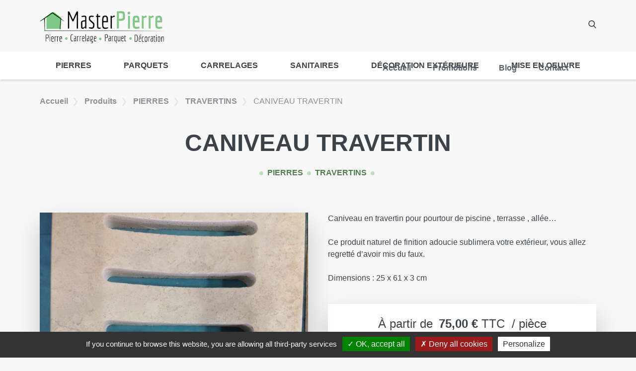

--- FILE ---
content_type: text/html; charset=UTF-8
request_url: https://www.masterpierre.com/produits/caniveau-travertin/
body_size: 12886
content:
<!DOCTYPE html>
<html lang="fr-FR">
  <head>
    <meta charset="UTF-8">
    <meta name="viewport" content="width=device-width, initial-scale=1">
    <link rel="profile" href="http://gmpg.org/xfn/11">
    <link rel="pingback" href="https://www.masterpierre.com/xmlrpc.php">
    <link rel="preconnect" href="https://fonts.gstatic.com">
    <!-- Google Tag Manager -->
<script>(function(w,d,s,l,i){w[l]=w[l]||[];w[l].push({'gtm.start':
new Date().getTime(),event:'gtm.js'});var f=d.getElementsByTagName(s)[0],
j=d.createElement(s),dl=l!='dataLayer'?'&l='+l:'';j.async=true;j.src=
'https://www.googletagmanager.com/gtm.js?id='+i+dl;f.parentNode.insertBefore(j,f);
})(window,document,'script','dataLayer','GTM-W9DHWZX9');</script>
<!-- End Google Tag Manager -->
    <meta name='robots' content='index, follow, max-image-preview:large, max-snippet:-1, max-video-preview:-1' />

            <script data-no-defer="1" data-ezscrex="false" data-cfasync="false" data-pagespeed-no-defer data-cookieconsent="ignore">
                var ctPublicFunctions = {"_ajax_nonce":"d45848a9d3","_rest_nonce":"db51a1ce82","_ajax_url":"\/wp-admin\/admin-ajax.php","_rest_url":"https:\/\/www.masterpierre.com\/wp-json\/","data__cookies_type":"native","data__ajax_type":"rest","data__bot_detector_enabled":0,"data__frontend_data_log_enabled":1,"cookiePrefix":"","wprocket_detected":false,"host_url":"www.masterpierre.com","text__ee_click_to_select":"Click to select the whole data","text__ee_original_email":"The complete one is","text__ee_got_it":"Got it","text__ee_blocked":"Blocked","text__ee_cannot_connect":"Cannot connect","text__ee_cannot_decode":"Can not decode email. Unknown reason","text__ee_email_decoder":"CleanTalk email decoder","text__ee_wait_for_decoding":"The magic is on the way!","text__ee_decoding_process":"Please wait a few seconds while we decode the contact data."}
            </script>
        
            <script data-no-defer="1" data-ezscrex="false" data-cfasync="false" data-pagespeed-no-defer data-cookieconsent="ignore">
                var ctPublic = {"_ajax_nonce":"d45848a9d3","settings__forms__check_internal":"0","settings__forms__check_external":"0","settings__forms__force_protection":0,"settings__forms__search_test":"0","settings__forms__wc_add_to_cart":"0","settings__data__bot_detector_enabled":0,"settings__sfw__anti_crawler":0,"blog_home":"https:\/\/www.masterpierre.com\/","pixel__setting":"0","pixel__enabled":false,"pixel__url":null,"data__email_check_before_post":"1","data__email_check_exist_post":0,"data__cookies_type":"native","data__key_is_ok":true,"data__visible_fields_required":true,"wl_brandname":"Anti-Spam by CleanTalk","wl_brandname_short":"CleanTalk","ct_checkjs_key":1828754007,"emailEncoderPassKey":"25ecfc5f51802168bad4deed4e8cc748","bot_detector_forms_excluded":"W10=","advancedCacheExists":false,"varnishCacheExists":false,"wc_ajax_add_to_cart":false}
            </script>
        
	<!-- This site is optimized with the Yoast SEO plugin v26.6 - https://yoast.com/wordpress/plugins/seo/ -->
	<title>CANIVEAU TRAVERTIN - MasterPierre</title>
	<link rel="canonical" href="https://www.masterpierre.com/produits/caniveau-travertin/" />
	<meta property="og:locale" content="fr_FR" />
	<meta property="og:type" content="article" />
	<meta property="og:title" content="CANIVEAU TRAVERTIN - MasterPierre" />
	<meta property="og:url" content="https://www.masterpierre.com/produits/caniveau-travertin/" />
	<meta property="og:site_name" content="MasterPierre" />
	<meta property="article:modified_time" content="2024-03-13T14:35:09+00:00" />
	<meta property="og:image" content="https://www.masterpierre.com/wp-content/uploads/2020/11/caniveau-1-rotated.jpg" />
	<meta property="og:image:width" content="1224" />
	<meta property="og:image:height" content="1632" />
	<meta property="og:image:type" content="image/jpeg" />
	<meta name="twitter:card" content="summary_large_image" />
	<script type="application/ld+json" class="yoast-schema-graph">{"@context":"https://schema.org","@graph":[{"@type":"WebPage","@id":"https://www.masterpierre.com/produits/caniveau-travertin/","url":"https://www.masterpierre.com/produits/caniveau-travertin/","name":"CANIVEAU TRAVERTIN - MasterPierre","isPartOf":{"@id":"https://www.masterpierre.com/#website"},"primaryImageOfPage":{"@id":"https://www.masterpierre.com/produits/caniveau-travertin/#primaryimage"},"image":{"@id":"https://www.masterpierre.com/produits/caniveau-travertin/#primaryimage"},"thumbnailUrl":"https://www.masterpierre.com/wp-content/uploads/2020/11/caniveau-1-rotated.jpg","datePublished":"2017-12-20T13:05:14+00:00","dateModified":"2024-03-13T14:35:09+00:00","breadcrumb":{"@id":"https://www.masterpierre.com/produits/caniveau-travertin/#breadcrumb"},"inLanguage":"fr-FR","potentialAction":[{"@type":"ReadAction","target":["https://www.masterpierre.com/produits/caniveau-travertin/"]}]},{"@type":"ImageObject","inLanguage":"fr-FR","@id":"https://www.masterpierre.com/produits/caniveau-travertin/#primaryimage","url":"https://www.masterpierre.com/wp-content/uploads/2020/11/caniveau-1-rotated.jpg","contentUrl":"https://www.masterpierre.com/wp-content/uploads/2020/11/caniveau-1-rotated.jpg","width":1224,"height":1632},{"@type":"BreadcrumbList","@id":"https://www.masterpierre.com/produits/caniveau-travertin/#breadcrumb","itemListElement":[{"@type":"ListItem","position":1,"name":"Accueil","item":"https://www.masterpierre.com/"},{"@type":"ListItem","position":2,"name":"CANIVEAU TRAVERTIN"}]},{"@type":"WebSite","@id":"https://www.masterpierre.com/#website","url":"https://www.masterpierre.com/","name":"MasterPierre","description":"","publisher":{"@id":"https://www.masterpierre.com/#organization"},"inLanguage":"fr-FR"},{"@type":"Organization","@id":"https://www.masterpierre.com/#organization","name":"MasterPierre","url":"https://www.masterpierre.com/","logo":{"@type":"ImageObject","inLanguage":"fr-FR","@id":"https://www.masterpierre.com/#/schema/logo/image/","url":"https://www.masterpierre.com/wp-content/uploads/2020/12/MASTERPIERRE-logo.png","contentUrl":"https://www.masterpierre.com/wp-content/uploads/2020/12/MASTERPIERRE-logo.png","width":350,"height":98,"caption":"MasterPierre"},"image":{"@id":"https://www.masterpierre.com/#/schema/logo/image/"}}]}</script>
	<!-- / Yoast SEO plugin. -->


<style id='wp-img-auto-sizes-contain-inline-css' type='text/css'>
img:is([sizes=auto i],[sizes^="auto," i]){contain-intrinsic-size:3000px 1500px}
/*# sourceURL=wp-img-auto-sizes-contain-inline-css */
</style>
<style id='classic-theme-styles-inline-css' type='text/css'>
/*! This file is auto-generated */
.wp-block-button__link{color:#fff;background-color:#32373c;border-radius:9999px;box-shadow:none;text-decoration:none;padding:calc(.667em + 2px) calc(1.333em + 2px);font-size:1.125em}.wp-block-file__button{background:#32373c;color:#fff;text-decoration:none}
/*# sourceURL=/wp-includes/css/classic-themes.min.css */
</style>
<link rel='stylesheet' id='cleantalk-public-css-css' href='https://www.masterpierre.com/wp-content/plugins/cleantalk-spam-protect/css/cleantalk-public.min.css?ver=6.70.1_1766571787' type='text/css' media='all' />
<link rel='stylesheet' id='cleantalk-email-decoder-css-css' href='https://www.masterpierre.com/wp-content/plugins/cleantalk-spam-protect/css/cleantalk-email-decoder.min.css?ver=6.70.1_1766571787' type='text/css' media='all' />
<link rel='stylesheet' id='wp-starter-style-css' href='https://www.masterpierre.com/wp-content/themes/wp-starter/dist/assets/main-f998a07d.css?ver=6.9' type='text/css' media='all' />
<script type="text/javascript" src="https://www.masterpierre.com/wp-content/plugins/cleantalk-spam-protect/js/apbct-public-bundle_gathering.min.js?ver=6.70.1_1766571787" id="apbct-public-bundle_gathering.min-js-js"></script>
<script type="text/javascript" src="https://www.masterpierre.com/wp-content/themes/wp-starter/js/tarteaucitron/tarteaucitron.js?ver=323" id="tarteaucitron-js"></script>
<script type="text/javascript" src="https://www.masterpierre.com/wp-includes/js/jquery/jquery.min.js?ver=3.7.1" id="jquery-core-js"></script>
<meta name="generator" content="performant-translations 1.2.0">
  <script type="text/javascript">
    tarteaucitron.init({
      "privacyUrl": '',
      "hashtag": "#tarteaucitron",
      "cookieName": "tarteaucitron",
      "orientation": "bottom",
      "showAlertSmall": false,
      "cookieslist": true,
      "closePopup": false,
      "showIcon": false,
      "iconPosition": "BottomRight",
      "adblocker": false,
      "highPrivacy": false,
      "removeCredit": false,
      "DenyAllCta" : true,
      "AcceptAllCta" : true,
      "handleBrowserDNTRequest": false,
      "moreInfoLink": true,
      "useExternalCss": false,
      "useExternalJs": false,
      "readmoreLink": "",
      "mandatory": false,
    });
  </script>
  <link rel="icon" href="https://www.masterpierre.com/wp-content/uploads/2020/12/cropped-MASTERPIERRE-favicon-32x32.gif" sizes="32x32" />
<link rel="icon" href="https://www.masterpierre.com/wp-content/uploads/2020/12/cropped-MASTERPIERRE-favicon-192x192.gif" sizes="192x192" />
<link rel="apple-touch-icon" href="https://www.masterpierre.com/wp-content/uploads/2020/12/cropped-MASTERPIERRE-favicon-180x180.gif" />
<meta name="msapplication-TileImage" content="https://www.masterpierre.com/wp-content/uploads/2020/12/cropped-MASTERPIERRE-favicon-270x270.gif" />
  <style id='global-styles-inline-css' type='text/css'>
:root{--wp--preset--aspect-ratio--square: 1;--wp--preset--aspect-ratio--4-3: 4/3;--wp--preset--aspect-ratio--3-4: 3/4;--wp--preset--aspect-ratio--3-2: 3/2;--wp--preset--aspect-ratio--2-3: 2/3;--wp--preset--aspect-ratio--16-9: 16/9;--wp--preset--aspect-ratio--9-16: 9/16;--wp--preset--color--black: #000000;--wp--preset--color--cyan-bluish-gray: #abb8c3;--wp--preset--color--white: #ffffff;--wp--preset--color--pale-pink: #f78da7;--wp--preset--color--vivid-red: #cf2e2e;--wp--preset--color--luminous-vivid-orange: #ff6900;--wp--preset--color--luminous-vivid-amber: #fcb900;--wp--preset--color--light-green-cyan: #7bdcb5;--wp--preset--color--vivid-green-cyan: #00d084;--wp--preset--color--pale-cyan-blue: #8ed1fc;--wp--preset--color--vivid-cyan-blue: #0693e3;--wp--preset--color--vivid-purple: #9b51e0;--wp--preset--gradient--vivid-cyan-blue-to-vivid-purple: linear-gradient(135deg,rgb(6,147,227) 0%,rgb(155,81,224) 100%);--wp--preset--gradient--light-green-cyan-to-vivid-green-cyan: linear-gradient(135deg,rgb(122,220,180) 0%,rgb(0,208,130) 100%);--wp--preset--gradient--luminous-vivid-amber-to-luminous-vivid-orange: linear-gradient(135deg,rgb(252,185,0) 0%,rgb(255,105,0) 100%);--wp--preset--gradient--luminous-vivid-orange-to-vivid-red: linear-gradient(135deg,rgb(255,105,0) 0%,rgb(207,46,46) 100%);--wp--preset--gradient--very-light-gray-to-cyan-bluish-gray: linear-gradient(135deg,rgb(238,238,238) 0%,rgb(169,184,195) 100%);--wp--preset--gradient--cool-to-warm-spectrum: linear-gradient(135deg,rgb(74,234,220) 0%,rgb(151,120,209) 20%,rgb(207,42,186) 40%,rgb(238,44,130) 60%,rgb(251,105,98) 80%,rgb(254,248,76) 100%);--wp--preset--gradient--blush-light-purple: linear-gradient(135deg,rgb(255,206,236) 0%,rgb(152,150,240) 100%);--wp--preset--gradient--blush-bordeaux: linear-gradient(135deg,rgb(254,205,165) 0%,rgb(254,45,45) 50%,rgb(107,0,62) 100%);--wp--preset--gradient--luminous-dusk: linear-gradient(135deg,rgb(255,203,112) 0%,rgb(199,81,192) 50%,rgb(65,88,208) 100%);--wp--preset--gradient--pale-ocean: linear-gradient(135deg,rgb(255,245,203) 0%,rgb(182,227,212) 50%,rgb(51,167,181) 100%);--wp--preset--gradient--electric-grass: linear-gradient(135deg,rgb(202,248,128) 0%,rgb(113,206,126) 100%);--wp--preset--gradient--midnight: linear-gradient(135deg,rgb(2,3,129) 0%,rgb(40,116,252) 100%);--wp--preset--font-size--small: 13px;--wp--preset--font-size--medium: 20px;--wp--preset--font-size--large: 36px;--wp--preset--font-size--x-large: 42px;--wp--preset--spacing--20: 0.44rem;--wp--preset--spacing--30: 0.67rem;--wp--preset--spacing--40: 1rem;--wp--preset--spacing--50: 1.5rem;--wp--preset--spacing--60: 2.25rem;--wp--preset--spacing--70: 3.38rem;--wp--preset--spacing--80: 5.06rem;--wp--preset--shadow--natural: 6px 6px 9px rgba(0, 0, 0, 0.2);--wp--preset--shadow--deep: 12px 12px 50px rgba(0, 0, 0, 0.4);--wp--preset--shadow--sharp: 6px 6px 0px rgba(0, 0, 0, 0.2);--wp--preset--shadow--outlined: 6px 6px 0px -3px rgb(255, 255, 255), 6px 6px rgb(0, 0, 0);--wp--preset--shadow--crisp: 6px 6px 0px rgb(0, 0, 0);}:where(.is-layout-flex){gap: 0.5em;}:where(.is-layout-grid){gap: 0.5em;}body .is-layout-flex{display: flex;}.is-layout-flex{flex-wrap: wrap;align-items: center;}.is-layout-flex > :is(*, div){margin: 0;}body .is-layout-grid{display: grid;}.is-layout-grid > :is(*, div){margin: 0;}:where(.wp-block-columns.is-layout-flex){gap: 2em;}:where(.wp-block-columns.is-layout-grid){gap: 2em;}:where(.wp-block-post-template.is-layout-flex){gap: 1.25em;}:where(.wp-block-post-template.is-layout-grid){gap: 1.25em;}.has-black-color{color: var(--wp--preset--color--black) !important;}.has-cyan-bluish-gray-color{color: var(--wp--preset--color--cyan-bluish-gray) !important;}.has-white-color{color: var(--wp--preset--color--white) !important;}.has-pale-pink-color{color: var(--wp--preset--color--pale-pink) !important;}.has-vivid-red-color{color: var(--wp--preset--color--vivid-red) !important;}.has-luminous-vivid-orange-color{color: var(--wp--preset--color--luminous-vivid-orange) !important;}.has-luminous-vivid-amber-color{color: var(--wp--preset--color--luminous-vivid-amber) !important;}.has-light-green-cyan-color{color: var(--wp--preset--color--light-green-cyan) !important;}.has-vivid-green-cyan-color{color: var(--wp--preset--color--vivid-green-cyan) !important;}.has-pale-cyan-blue-color{color: var(--wp--preset--color--pale-cyan-blue) !important;}.has-vivid-cyan-blue-color{color: var(--wp--preset--color--vivid-cyan-blue) !important;}.has-vivid-purple-color{color: var(--wp--preset--color--vivid-purple) !important;}.has-black-background-color{background-color: var(--wp--preset--color--black) !important;}.has-cyan-bluish-gray-background-color{background-color: var(--wp--preset--color--cyan-bluish-gray) !important;}.has-white-background-color{background-color: var(--wp--preset--color--white) !important;}.has-pale-pink-background-color{background-color: var(--wp--preset--color--pale-pink) !important;}.has-vivid-red-background-color{background-color: var(--wp--preset--color--vivid-red) !important;}.has-luminous-vivid-orange-background-color{background-color: var(--wp--preset--color--luminous-vivid-orange) !important;}.has-luminous-vivid-amber-background-color{background-color: var(--wp--preset--color--luminous-vivid-amber) !important;}.has-light-green-cyan-background-color{background-color: var(--wp--preset--color--light-green-cyan) !important;}.has-vivid-green-cyan-background-color{background-color: var(--wp--preset--color--vivid-green-cyan) !important;}.has-pale-cyan-blue-background-color{background-color: var(--wp--preset--color--pale-cyan-blue) !important;}.has-vivid-cyan-blue-background-color{background-color: var(--wp--preset--color--vivid-cyan-blue) !important;}.has-vivid-purple-background-color{background-color: var(--wp--preset--color--vivid-purple) !important;}.has-black-border-color{border-color: var(--wp--preset--color--black) !important;}.has-cyan-bluish-gray-border-color{border-color: var(--wp--preset--color--cyan-bluish-gray) !important;}.has-white-border-color{border-color: var(--wp--preset--color--white) !important;}.has-pale-pink-border-color{border-color: var(--wp--preset--color--pale-pink) !important;}.has-vivid-red-border-color{border-color: var(--wp--preset--color--vivid-red) !important;}.has-luminous-vivid-orange-border-color{border-color: var(--wp--preset--color--luminous-vivid-orange) !important;}.has-luminous-vivid-amber-border-color{border-color: var(--wp--preset--color--luminous-vivid-amber) !important;}.has-light-green-cyan-border-color{border-color: var(--wp--preset--color--light-green-cyan) !important;}.has-vivid-green-cyan-border-color{border-color: var(--wp--preset--color--vivid-green-cyan) !important;}.has-pale-cyan-blue-border-color{border-color: var(--wp--preset--color--pale-cyan-blue) !important;}.has-vivid-cyan-blue-border-color{border-color: var(--wp--preset--color--vivid-cyan-blue) !important;}.has-vivid-purple-border-color{border-color: var(--wp--preset--color--vivid-purple) !important;}.has-vivid-cyan-blue-to-vivid-purple-gradient-background{background: var(--wp--preset--gradient--vivid-cyan-blue-to-vivid-purple) !important;}.has-light-green-cyan-to-vivid-green-cyan-gradient-background{background: var(--wp--preset--gradient--light-green-cyan-to-vivid-green-cyan) !important;}.has-luminous-vivid-amber-to-luminous-vivid-orange-gradient-background{background: var(--wp--preset--gradient--luminous-vivid-amber-to-luminous-vivid-orange) !important;}.has-luminous-vivid-orange-to-vivid-red-gradient-background{background: var(--wp--preset--gradient--luminous-vivid-orange-to-vivid-red) !important;}.has-very-light-gray-to-cyan-bluish-gray-gradient-background{background: var(--wp--preset--gradient--very-light-gray-to-cyan-bluish-gray) !important;}.has-cool-to-warm-spectrum-gradient-background{background: var(--wp--preset--gradient--cool-to-warm-spectrum) !important;}.has-blush-light-purple-gradient-background{background: var(--wp--preset--gradient--blush-light-purple) !important;}.has-blush-bordeaux-gradient-background{background: var(--wp--preset--gradient--blush-bordeaux) !important;}.has-luminous-dusk-gradient-background{background: var(--wp--preset--gradient--luminous-dusk) !important;}.has-pale-ocean-gradient-background{background: var(--wp--preset--gradient--pale-ocean) !important;}.has-electric-grass-gradient-background{background: var(--wp--preset--gradient--electric-grass) !important;}.has-midnight-gradient-background{background: var(--wp--preset--gradient--midnight) !important;}.has-small-font-size{font-size: var(--wp--preset--font-size--small) !important;}.has-medium-font-size{font-size: var(--wp--preset--font-size--medium) !important;}.has-large-font-size{font-size: var(--wp--preset--font-size--large) !important;}.has-x-large-font-size{font-size: var(--wp--preset--font-size--x-large) !important;}
/*# sourceURL=global-styles-inline-css */
</style>
</head>

  <body class="wp-singular client_product-template-default single single-client_product postid-471 wp-theme-wp-starter font-sans antialiased">
    <!--[if lte IE 7]>
      <div style="background-color: #ffd500;">
        <p class="text-center p-6">Veuillez utiliser un navigateur récent (Google Chrome, Firefox, Edge, ...) pour profiter d'une meilleure expérience de visualisation et de toutes les fonctionnalités du site.</p>
      </div>
    <![endif]-->
    <div id="js-ie-banner" class="hidden" style="background-color: #ffd500;">
      <p class="text-center p-6">Veuillez utiliser un navigateur récent (Google Chrome, Firefox, Edge, ...) pour profiter d'une meilleure expérience de visualisation et de toutes les fonctionnalités du site.</p>
    </div>
        <!-- Google Tag Manager (noscript) -->
<noscript><iframe src="https://www.googletagmanager.com/ns.html?id=GTM-W9DHWZX9"
height="0" width="0" style="display:none;visibility:hidden"></iframe></noscript>
<!-- End Google Tag Manager (noscript) -->
    <div id="top">
      <a class="sr-only" href="#content">Aller au contenu</a>

      <header class="flow-root relative z-20 header" role="banner">
        <div class="wrapper flex justify-between items-center desk:items-stretch">
          <a class="flex-1 block leading-relaxed no-underline py-4" href="https://www.masterpierre.com/" rel="home">
            <img class='w-full max-w-2xs object-contain pr-8' src="https://www.masterpierre.com/wp-content/uploads/2020/12/MASTERPIERRE-logo.png" alt="Logo MasterPierre" title="MasterPierre" width="288" height="72">          </a>

          <div class="flex items-center justify-end">
            <nav class="nav order-2 desk:order-1 desk:h-full js-nav" itemscope="itemscope" itemtype="http://schema.org/SiteNavigationElement" role="navigation">
              
<div class="nav-trigger js-nav-mobile-button">
  <svg xmlns="http://www.w3.org/2000/svg" viewBox="0 0 250.6 250.6"><path d="M22.4 76.1h205.8c12.4 0 22.4-10 22.4-22.4s-10-22.4-22.4-22.4H22.4C10 31.3 0 41.3 0 53.7c0 12.4 10 22.4 22.4 22.4zm205.8 26.8H22.4C10 102.9 0 112.9 0 125.3c0 12.4 10 22.4 22.4 22.4h205.8c12.4 0 22.4-10 22.4-22.4 0-12.4-10-22.4-22.4-22.4zm0 71.6H22.4C10 174.5 0 184.5 0 196.9c0 12.4 10 22.4 22.4 22.4h205.8c12.4 0 22.4-10 22.4-22.4 0-12.4-10-22.4-22.4-22.4z" fill-rule="evenodd" clip-rule="evenodd"/></svg></div>

<div class="menu-menu-principal-container"><ul id="menu-menu-principal" class="desk:h-full list-none p-0 mb-0 nav-items shadow desk:shadow-none js-nav-items"><li id="menu-item-4" class="menu-item menu-item-type-post_type menu-item-object-page menu-item-home menu-item-4"><a href="https://www.masterpierre.com/" itemprop="url">Accueil</a></li>
<li id="menu-item-10" class="menu-item-hide-desk menu-item menu-item-type-post_type menu-item-object-page menu-item-10 current-menu-item"><a href="https://www.masterpierre.com/produits/" itemprop="url">Produits</a></li>
<li id="menu-item-920" class="menu-item menu-item-type-post_type menu-item-object-page menu-item-920"><a href="https://www.masterpierre.com/promotions/" itemprop="url">Promotions</a></li>
<li id="menu-item-6" class="menu-item menu-item-type-post_type menu-item-object-page current_page_parent menu-item-6"><a href="https://www.masterpierre.com/blog/" itemprop="url">Blog</a></li>
<li id="menu-item-5" class="menu-item menu-item-type-custom menu-item-object-custom menu-item-5"><a href="/contact/new" itemprop="url">Contact</a></li>
</ul></div>            </nav>
            <div class="mt-1 mr-6 desk:m-0 desk:py-2 desk:pl-5 order-1 desk:order-2">
              <button class="cursor-pointer icon icon-sm desk:icon-2xs fill-grey-darker js-search-form-trigger focus:outline-none">
                <svg xmlns="http://www.w3.org/2000/svg" viewBox="0 0 57 57"><path d="M55.1 51.9L41.6 37.8C45.1 33.6 47 28.4 47 23 47 10.3 36.7 0 24 0S1 10.3 1 23s10.3 23 23 23c4.8 0 9.3-1.4 13.2-4.2L50.8 56c.6.6 1.3.9 2.2.9.8 0 1.5-.3 2.1-.8 1.2-1.1 1.2-3 0-4.2zM24 6c9.4 0 17 7.6 17 17s-7.6 17-17 17S7 32.4 7 23 14.6 6 24 6z"/></svg>              </button>
            </div>
          </div>
        </div>
        <div class="hidden absolute z-10 top-full left-0 w-full bg-grey-lighter py-4 shadow js-search-form">
          <div class="wrapper text-center flex items-center justify-center">
  <div class="w-full lap:w-md max-w-md">
    <form role="search" method="get" action="https://www.masterpierre.com/" class="w-full mx-auto">
      <div class="relative">
        <label class="w-full">
          <span class="screen-reader-text"></span>
          <input type="search" class="form-input w-full text-black rounded-none pr-10" placeholder="Recherche..." value="" name="s" />
        </label>
        <button type="submit" class="cursor-pointer absolute z-10 right-0 top-0 w-auto h-full text-center p-0 pr-2">
          <span class="icon icon-xs fill-grey-darker">
            <svg xmlns="http://www.w3.org/2000/svg" viewBox="0 0 57 57"><path d="M55.1 51.9L41.6 37.8C45.1 33.6 47 28.4 47 23 47 10.3 36.7 0 24 0S1 10.3 1 23s10.3 23 23 23c4.8 0 9.3-1.4 13.2-4.2L50.8 56c.6.6 1.3.9 2.2.9.8 0 1.5-.3 2.1-.8 1.2-1.1 1.2-3 0-4.2zM24 6c9.4 0 17 7.6 17 17s-7.6 17-17 17S7 32.4 7 23 14.6 6 24 6z"/></svg>          </span>
        </button>
      </div>
    </form>
  </div>
</div>
        </div>
        <div class="hidden desk:block bg-white">
          <div class="wrapper">
            <ul class="list-none flex justify-between m-0 p-0">
                                              <li class="relative js-parent-category flex-auto text-center">
                  <a class="p-4 h-full flex justify-center items-center " href="https://www.masterpierre.com/categories-produit/pierres/">
                      PIERRES                  </a>
                                      <ul class="list-none m-0 p-0 hidden absolute bg-white top-full w-full min-w-48 shadow-lg left-0">
                                              <li class="text-left">
                          <a class="p-4 w-full border-t-1 border-grey-light block child-category " href="https://www.masterpierre.com/categories-produit/pierres/travertins/">
                            TRAVERTINS                          </a>
                        </li>
                                              <li class="text-left">
                          <a class="p-4 w-full border-t-1 border-grey-light block child-category " href="https://www.masterpierre.com/categories-produit/pierres/pierre-du-monde/">
                            PIERRE DU MONDE                          </a>
                        </li>
                                              <li class="text-left">
                          <a class="p-4 w-full border-t-1 border-grey-light block child-category " href="https://www.masterpierre.com/categories-produit/pierres/pierre-de-bourgogne/">
                            PIERRE DE BOURGOGNE                          </a>
                        </li>
                                              <li class="text-left">
                          <a class="p-4 w-full border-t-1 border-grey-light block child-category " href="https://www.masterpierre.com/categories-produit/pierres/paves/">
                            PAVES                          </a>
                        </li>
                                              <li class="text-left">
                          <a class="p-4 w-full border-t-1 border-grey-light block child-category " href="https://www.masterpierre.com/categories-produit/pierres/ardoises/">
                            ARDOISES                          </a>
                        </li>
                                              <li class="text-left">
                          <a class="p-4 w-full border-t-1 border-grey-light block child-category " href="https://www.masterpierre.com/categories-produit/pierres/parements-muraux/">
                            PAREMENTS MURAUX                          </a>
                        </li>
                                              <li class="text-left">
                          <a class="p-4 w-full border-t-1 border-grey-light block child-category " href="https://www.masterpierre.com/categories-produit/pierres/mosaiques-et-decorations/">
                            MOSAIQUES ET DECORATIONS                          </a>
                        </li>
                                              <li class="text-left">
                          <a class="p-4 w-full border-t-1 border-grey-light block child-category " href="https://www.masterpierre.com/categories-produit/pierres/marches-margelles/">
                            MARCHES/MARGELLES                          </a>
                        </li>
                                              <li class="text-left">
                          <a class="p-4 w-full border-t-1 border-grey-light block child-category " href="https://www.masterpierre.com/categories-produit/pierres/vasques-et-eviers/">
                            VASQUES ET EVIERS                          </a>
                        </li>
                                              <li class="text-left">
                          <a class="p-4 w-full border-t-1 border-grey-light block child-category " href="https://www.masterpierre.com/categories-produit/pierres/receveurs/">
                            RECEVEURS                          </a>
                        </li>
                                              <li class="text-left">
                          <a class="p-4 w-full border-t-1 border-grey-light block child-category " href="https://www.masterpierre.com/categories-produit/pierres/plans-de-travail/">
                            PLANS DE TRAVAIL                          </a>
                        </li>
                                          </ul>
                                  </li>
                                              <li class="relative js-parent-category flex-auto text-center">
                  <a class="p-4 h-full flex justify-center items-center " href="https://www.masterpierre.com/categories-produit/parquets/">
                      PARQUETS                  </a>
                                      <ul class="list-none m-0 p-0 hidden absolute bg-white top-full w-full min-w-48 shadow-lg left-0">
                                              <li class="text-left">
                          <a class="p-4 w-full border-t-1 border-grey-light block child-category " href="https://www.masterpierre.com/categories-produit/parquets/parquet-chene-massif-brut/">
                            PARQUET CHÊNE MASSIF BRUT                          </a>
                        </li>
                                              <li class="text-left">
                          <a class="p-4 w-full border-t-1 border-grey-light block child-category " href="https://www.masterpierre.com/categories-produit/parquets/parquet-chene-semi-massif-fini/">
                            PARQUET CHÊNE SEMI MASSIF FINI                          </a>
                        </li>
                                              <li class="text-left">
                          <a class="p-4 w-full border-t-1 border-grey-light block child-category " href="https://www.masterpierre.com/categories-produit/parquets/parquet-flottant/">
                            PARQUET FLOTTANT                          </a>
                        </li>
                                          </ul>
                                  </li>
                                              <li class="relative js-parent-category flex-auto text-center">
                  <a class="p-4 h-full flex justify-center items-center " href="https://www.masterpierre.com/categories-produit/carrelages/">
                      CARRELAGES                  </a>
                                      <ul class="list-none m-0 p-0 hidden absolute bg-white top-full w-full min-w-48 shadow-lg left-0">
                                              <li class="text-left">
                          <a class="p-4 w-full border-t-1 border-grey-light block child-category " href="https://www.masterpierre.com/categories-produit/carrelages/20mm/">
                            20mm                          </a>
                        </li>
                                              <li class="text-left">
                          <a class="p-4 w-full border-t-1 border-grey-light block child-category " href="https://www.masterpierre.com/categories-produit/carrelages/mural/">
                            MURAL                          </a>
                        </li>
                                              <li class="text-left">
                          <a class="p-4 w-full border-t-1 border-grey-light block child-category " href="https://www.masterpierre.com/categories-produit/carrelages/interieurs/">
                            INTERIEURS                          </a>
                        </li>
                                              <li class="text-left">
                          <a class="p-4 w-full border-t-1 border-grey-light block child-category " href="https://www.masterpierre.com/categories-produit/carrelages/exterieurs/">
                            EXTÉRIEURS                          </a>
                        </li>
                                          </ul>
                                  </li>
                                              <li class="relative js-parent-category flex-auto text-center">
                  <a class="p-4 h-full flex justify-center items-center " href="https://www.masterpierre.com/categories-produit/sanitaires/">
                      SANITAIRES                  </a>
                                      <ul class="list-none m-0 p-0 hidden absolute bg-white top-full w-full min-w-48 shadow-lg left-0">
                                              <li class="text-left">
                          <a class="p-4 w-full border-t-1 border-grey-light block child-category " href="https://www.masterpierre.com/categories-produit/sanitaires/miroirs/">
                            MIROIRS                          </a>
                        </li>
                                              <li class="text-left">
                          <a class="p-4 w-full border-t-1 border-grey-light block child-category " href="https://www.masterpierre.com/categories-produit/sanitaires/baignoires-sanitaires/">
                            BAIGNOIRES                          </a>
                        </li>
                                              <li class="text-left">
                          <a class="p-4 w-full border-t-1 border-grey-light block child-category " href="https://www.masterpierre.com/categories-produit/sanitaires/vasques/">
                            VASQUES                          </a>
                        </li>
                                              <li class="text-left">
                          <a class="p-4 w-full border-t-1 border-grey-light block child-category " href="https://www.masterpierre.com/categories-produit/sanitaires/receveurs-de-douche/">
                            RECEVEURS DE DOUCHE                          </a>
                        </li>
                                              <li class="text-left">
                          <a class="p-4 w-full border-t-1 border-grey-light block child-category " href="https://www.masterpierre.com/categories-produit/sanitaires/mitigeurs/">
                            MITIGEURS                          </a>
                        </li>
                                              <li class="text-left">
                          <a class="p-4 w-full border-t-1 border-grey-light block child-category " href="https://www.masterpierre.com/categories-produit/sanitaires/colonne-de-douche/">
                            COLONNE DE DOUCHE                          </a>
                        </li>
                                              <li class="text-left">
                          <a class="p-4 w-full border-t-1 border-grey-light block child-category " href="https://www.masterpierre.com/categories-produit/sanitaires/ecrans-de-douche/">
                            ECRANS DE DOUCHE                          </a>
                        </li>
                                              <li class="text-left">
                          <a class="p-4 w-full border-t-1 border-grey-light block child-category " href="https://www.masterpierre.com/categories-produit/sanitaires/meubles/">
                            MEUBLES                          </a>
                        </li>
                                          </ul>
                                  </li>
                                              <li class="relative js-parent-category flex-auto text-center">
                  <a class="p-4 h-full flex justify-center items-center " href="https://www.masterpierre.com/categories-produit/decoration-exterieure/">
                      DÉCORATION EXTÉRIEURE                  </a>
                                      <ul class="list-none m-0 p-0 hidden absolute bg-white top-full w-full min-w-48 shadow-lg right-0">
                                              <li class="text-left">
                          <a class="p-4 w-full border-t-1 border-grey-light block child-category " href="https://www.masterpierre.com/categories-produit/decoration-exterieure/parements-et-murets/">
                            PAREMENTS ET MURETS                          </a>
                        </li>
                                              <li class="text-left">
                          <a class="p-4 w-full border-t-1 border-grey-light block child-category " href="https://www.masterpierre.com/categories-produit/decoration-exterieure/bordures/">
                            BORDURES                          </a>
                        </li>
                                              <li class="text-left">
                          <a class="p-4 w-full border-t-1 border-grey-light block child-category " href="https://www.masterpierre.com/categories-produit/decoration-exterieure/palis-en-schiste/">
                            PALIS EN SCHISTE                          </a>
                        </li>
                                              <li class="text-left">
                          <a class="p-4 w-full border-t-1 border-grey-light block child-category " href="https://www.masterpierre.com/categories-produit/decoration-exterieure/piquets-de-schiste/">
                            PIQUETS DE SCHISTE                          </a>
                        </li>
                                              <li class="text-left">
                          <a class="p-4 w-full border-t-1 border-grey-light block child-category " href="https://www.masterpierre.com/categories-produit/decoration-exterieure/galets-et-gravillons/">
                            GALETS ET GRAVILLONS                          </a>
                        </li>
                                          </ul>
                                  </li>
                                              <li class="relative js-parent-category flex-auto text-center">
                  <a class="p-4 h-full flex justify-center items-center " href="https://www.masterpierre.com/categories-produit/mise-en-oeuvre/">
                      MISE EN OEUVRE                  </a>
                                      <ul class="list-none m-0 p-0 hidden absolute bg-white top-full w-full min-w-48 shadow-lg right-0">
                                              <li class="text-left">
                          <a class="p-4 w-full border-t-1 border-grey-light block child-category " href="https://www.masterpierre.com/categories-produit/mise-en-oeuvre/natte-de-desolidarisation/">
                            NATTES DE DESOLIDARISATION                          </a>
                        </li>
                                              <li class="text-left">
                          <a class="p-4 w-full border-t-1 border-grey-light block child-category " href="https://www.masterpierre.com/categories-produit/mise-en-oeuvre/protection-et-entretien-de-la-pierre/">
                            PROTECTION ET ENTRETIEN DE LA PIERRE                          </a>
                        </li>
                                              <li class="text-left">
                          <a class="p-4 w-full border-t-1 border-grey-light block child-category " href="https://www.masterpierre.com/categories-produit/mise-en-oeuvre/produits-de-mise-en-oeuvre/">
                            PRODUITS DE MISE EN OEUVRE                          </a>
                        </li>
                                          </ul>
                                  </li>
                          </ul>
          </div>
        </div>
      </header>

      <div id="content" class="content">

        


<div class="mb-2 mt-8">
  <div class="wrapper">
    <ul class="list-none p-0 mb-0 flex justify-start breadcrumbs">
              
<li class="breadcrumb text-base text-grey">
      <a class="hover:border-b-0" href="https://www.masterpierre.com">
      Accueil    </a>
  </li>
              
<li class="breadcrumb text-base text-grey">
      <a class="hover:border-b-0" href="https://www.masterpierre.com/produits/">
      Produits    </a>
  </li>
              
<li class="breadcrumb text-base text-grey">
      <a class="hover:border-b-0" href="https://www.masterpierre.com/categories-produit/pierres/">
      PIERRES    </a>
  </li>
              
<li class="breadcrumb text-base text-grey">
      <a class="hover:border-b-0" href="https://www.masterpierre.com/categories-produit/pierres/travertins/">
      TRAVERTINS    </a>
  </li>
              
<li class="breadcrumb text-base text-grey">
      <span class="inline-block">CANIVEAU TRAVERTIN</span>
  </li>
          </ul>
  </div>
</div>

<div class="wrapper">

  <h1 class="text-center text-3xl lap:text-4xl desk:text-5xl desk:mt-12 ">CANIVEAU TRAVERTIN</h1>

      <p class="text-center mb-10 desk:mb-17">
              <span class="inline-block rounded-full bg-primary-light w-2 h-2 mr-1"></span>
        <a href="https://www.masterpierre.com/categories-produit/pierres/" class="link-bare text-primary-dark font-semibold mr-1">
          PIERRES        </a>
              
              <span class="inline-block rounded-full bg-primary-light w-2 h-2 mr-1"></span>
        <a href="https://www.masterpierre.com/categories-produit/pierres/travertins/" class="link-bare text-primary-dark font-semibold mr-1">
          TRAVERTINS        </a>
                  <span class="inline-block rounded-full bg-primary-light w-2 h-2 mr-1"></span>
              
          <p>
  
  <div class="grid grid-cols-1 desk:grid-cols-2 gap-6 desk:gap-10 mb-16 desk:mb-17">

    <div>
            <div class="overflow-hidden relative mb-5 shadow-lg js-product-gallery-viewport" id="product-gallery-viewport">

        
        
        <ul class="list-none m-0 p-0 flex items-start transition-all duration-300 js-product-gallery-list" style="width: calc(200% + 2px)">
                      <li class="aspect-square overflow-hidden w-full js-product-gallery-slide active" data-slide="0">
              <img
                class="w-full aspect-square object-cover object-center"
                src="https://www.masterpierre.com/wp-content/uploads/2020/11/caniveau-1-225x300.jpg"
                alt="CANIVEAU TRAVERTIN"
                srcset="https://www.masterpierre.com/wp-content/uploads/2020/11/caniveau-1-225x300.jpg 225w, https://www.masterpierre.com/wp-content/uploads/2020/11/caniveau-1-768x1024.jpg 768w, https://www.masterpierre.com/wp-content/uploads/2020/11/caniveau-1-1152x1536.jpg 1152w, https://www.masterpierre.com/wp-content/uploads/2020/11/caniveau-1-1080x1440.jpg 1080w, https://www.masterpierre.com/wp-content/uploads/2020/11/caniveau-1-rotated.jpg 1224w"
                sizes="(min-width: 1280px) 540px, (min-width: 960px) 412px, (min-width: 768px) 960px, (min-width: 640px) 767px, 100vw"
                loading="eager"
                decoding="sync"
                fetchPriority="high"
              >
              <a class="link-bare block absolute bottom-4 right-4 bg-white rounded-full z-10 p-4 shadow" href="https://www.masterpierre.com/wp-content/uploads/2020/11/caniveau-1-rotated.jpg" data-fancybox="product_gallery" data-caption="caniveau-1" data-alt="" itemprop="contentUrl">
                <span class="icon icon-sm fill-grey-dark"><svg xmlns="http://www.w3.org/2000/svg" viewBox="0 0 423.4 435.9"><path d="M402.6 266.5c-11.5 0-20.8 9.3-20.8 20.8v74.5L243 218 381.7 74.1v74.5c0 11.5 9.3 20.8 20.8 20.8 5.7 0 11-2.3 14.7-6.1 3.8-3.8 6.1-9 6.1-14.7V20.9C423.3 9.4 414 .1 402.5.1L274.9 0C263.3 0 254 9.3 254 20.8s9.3 20.8 20.8 20.8h75.6L211.7 185.5 73.9 42.7h75.6c11.5 0 20.8-9.3 20.8-20.8 0-5.7-2.3-11-6.1-14.7-3.8-3.8-9-6.1-14.7-6.1L21.9 1C10.4 1 1 10.3 1 21.9v127.7c0 11.5 9.3 20.8 20.8 20.8s20.8-9.3 20.8-20.8V75.1L180.4 218 41.7 361.8v-74.5c0-11.5-9.3-20.8-20.8-20.8-5.7 0-11 2.3-14.7 6.1-3.8 3.8-6.1 9-6.1 14.7L0 415c0 11.5 9.3 20.8 20.8 20.8l127.7.1c11.5 0 20.8-9.3 20.8-20.8s-9.3-20.8-20.8-20.8H72.9l138.8-143.9 138.8 143.9h-75.6c-11.5 0-20.8 9.3-20.8 20.8 0 5.7 2.3 11 6.1 14.7s9 6.1 14.7 6.1h127.7c11.5 0 20.8-9.3 20.8-20.8l.1-127.7c-.1-11.5-9.4-20.9-20.9-20.9z"/></svg></span>
              </a>
            </li>
                                              <li class="aspect-square overflow-hidden w-full js-product-gallery-slide" data-slide="1">
                <img
                  class="w-full aspect-square object-cover object-center"
                  src="https://www.masterpierre.com/wp-content/uploads/2020/11/caniveau-1-1-225x300.jpg"
                  alt="CANIVEAU TRAVERTIN"
                  srcset="https://www.masterpierre.com/wp-content/uploads/2020/11/caniveau-1-1-225x300.jpg 225w, https://www.masterpierre.com/wp-content/uploads/2020/11/caniveau-1-1-768x1024.jpg 768w, https://www.masterpierre.com/wp-content/uploads/2020/11/caniveau-1-1-1152x1536.jpg 1152w, https://www.masterpierre.com/wp-content/uploads/2020/11/caniveau-1-1-1080x1440.jpg 1080w, https://www.masterpierre.com/wp-content/uploads/2020/11/caniveau-1-1-rotated.jpg 1224w"
                  sizes="(min-width: 1280px) 540px, (min-width: 960px) 412px, (min-width: 768px) 960px, (min-width: 640px) 767px, 100vw"
                                      loading="eager"
                    decoding="sync"
                    fetchPriority="high"
                                  >
                <a class="link-bare block absolute bottom-4 right-4 bg-white rounded-full z-10 p-4 shadow" href="https://www.masterpierre.com/wp-content/uploads/2020/11/caniveau-1-1-rotated.jpg" data-fancybox="product_gallery" data-caption="caniveau-1-1.jpg" data-alt="" itemprop="contentUrl">
                  <span class="icon icon-sm fill-grey-dark"><svg xmlns="http://www.w3.org/2000/svg" viewBox="0 0 423.4 435.9"><path d="M402.6 266.5c-11.5 0-20.8 9.3-20.8 20.8v74.5L243 218 381.7 74.1v74.5c0 11.5 9.3 20.8 20.8 20.8 5.7 0 11-2.3 14.7-6.1 3.8-3.8 6.1-9 6.1-14.7V20.9C423.3 9.4 414 .1 402.5.1L274.9 0C263.3 0 254 9.3 254 20.8s9.3 20.8 20.8 20.8h75.6L211.7 185.5 73.9 42.7h75.6c11.5 0 20.8-9.3 20.8-20.8 0-5.7-2.3-11-6.1-14.7-3.8-3.8-9-6.1-14.7-6.1L21.9 1C10.4 1 1 10.3 1 21.9v127.7c0 11.5 9.3 20.8 20.8 20.8s20.8-9.3 20.8-20.8V75.1L180.4 218 41.7 361.8v-74.5c0-11.5-9.3-20.8-20.8-20.8-5.7 0-11 2.3-14.7 6.1-3.8 3.8-6.1 9-6.1 14.7L0 415c0 11.5 9.3 20.8 20.8 20.8l127.7.1c11.5 0 20.8-9.3 20.8-20.8s-9.3-20.8-20.8-20.8H72.9l138.8-143.9 138.8 143.9h-75.6c-11.5 0-20.8 9.3-20.8 20.8 0 5.7 2.3 11 6.1 14.7s9 6.1 14.7 6.1h127.7c11.5 0 20.8-9.3 20.8-20.8l.1-127.7c-.1-11.5-9.4-20.9-20.9-20.9z"/></svg></span>
                </a>
              </li>
                              </ul>
                  <div class="hidden desk:flex absolute top-1/2 right-2 -translate-y-1/2 bg-white rounded-full z-10 p-2 shadow-md cursor-pointer w-9 h-9 justify-center items-center js-product-gallery-right">
            <span class="icon icon-xs fill-grey-dark block -mr-1"><svg xmlns="http://www.w3.org/2000/svg" viewBox="0 0 400 400"><path d="M304.9 219.6L134.3 390.2c-10.9 10.9-28.5 10.9-39.3 0s-10.8-28.4 0-39.3L245.9 200 94.9 49c-10.8-10.9-10.8-28.5 0-39.3 10.9-10.9 28.4-10.9 39.3 0l170.7 170.7c5.4 5.4 8.1 12.5 8.1 19.6s-2.7 14.2-8.1 19.6z"/></svg></span>
          </div>
          <div class="hidden desk:flex absolute top-1/2 left-2 -translate-y-1/2 bg-white rounded-full z-10 p-2 shadow-md cursor-pointer w-9 h-9 justify-center items-center js-product-gallery-left">
            <span class="icon icon-xs fill-grey-dark block -ml-1"><svg xmlns="http://www.w3.org/2000/svg" viewBox="0 0 400 400"><path d="M94.9 180.3L265.5 9.7c10.9-10.9 28.5-10.9 39.3 0s10.8 28.4 0 39.3L153.9 199.9l151 151c10.8 10.9 10.8 28.5 0 39.3a27.704 27.704 0 01-39.3 0L94.9 219.5c-5.4-5.4-8.1-12.5-8.1-19.6s2.7-14.2 8.1-19.6z"/></svg></span>
          </div>
              </div>

      
      <div class="grid grid-cols-4 gap-5 w-full">
                  <div class="aspect-square cursor-pointer shadow-md opacity-50 js-product-gallery-thumb active opacity-100" data-img="0">
            <img
              class="w-full aspect-square object-cover object-center"
              src="https://www.masterpierre.com/wp-content/uploads/2020/11/caniveau-1-150x150.jpg"
              alt="CANIVEAU TRAVERTIN"
              srcset="https://www.masterpierre.com/wp-content/uploads/2020/11/caniveau-1-225x300.jpg 225w, https://www.masterpierre.com/wp-content/uploads/2020/11/caniveau-1-768x1024.jpg 768w, https://www.masterpierre.com/wp-content/uploads/2020/11/caniveau-1-1152x1536.jpg 1152w, https://www.masterpierre.com/wp-content/uploads/2020/11/caniveau-1-1080x1440.jpg 1080w, https://www.masterpierre.com/wp-content/uploads/2020/11/caniveau-1-rotated.jpg 1224w"
              sizes="(min-width: 1280px) 120px, (min-width: 960px) 88px, (min-width: 768px) 216px, (min-width: 640px) 168px, (min-width: 480px) 136px, 96px"
              loading="lazy"
              decoding="async"
            >
          </div>
                                      <div class="aspect-square cursor-pointer shadow-md opacity-50 js-product-gallery-thumb" data-img="1">
              <img
                class="w-full aspect-square object-cover object-center"
                src="https://www.masterpierre.com/wp-content/uploads/2020/11/caniveau-1-1-150x150.jpg"
                alt="CANIVEAU TRAVERTIN"
                srcset="https://www.masterpierre.com/wp-content/uploads/2020/11/caniveau-1-1-225x300.jpg 225w, https://www.masterpierre.com/wp-content/uploads/2020/11/caniveau-1-1-768x1024.jpg 768w, https://www.masterpierre.com/wp-content/uploads/2020/11/caniveau-1-1-1152x1536.jpg 1152w, https://www.masterpierre.com/wp-content/uploads/2020/11/caniveau-1-1-1080x1440.jpg 1080w, https://www.masterpierre.com/wp-content/uploads/2020/11/caniveau-1-1-rotated.jpg 1224w"
                sizes="(min-width: 1280px) 120px, (min-width: 960px) 88px, (min-width: 768px) 216px, (min-width: 640px) 168px, (min-width: 480px) 136px, 96px"
                loading="lazy"
                decoding="async"
              >
            </div>
                        </div>
    </div>

    <div>
      
              <div class="mb-10">
          <h2 class="hidden">Description du produit</h2>
          <p>Caniveau en travertin pour pourtour de piscine , terrasse , allée&#8230;</p>
<p>Ce produit naturel de finition adoucie sublimera votre extérieur, vous allez regretté d&rsquo;avoir mis du faux.</p>
<p>Dimensions : 25 x 61 x 3 cm</p>
        </div>
      
      
      <div class="p-4 desk:p-6 bg-white shadow-lg mb-16 desk:mb-17">
                  <div class="text-center">
            <div class="inline-block text-2xl mr-2">À partir de </div>
            <div class="inline-block mb-6">
                              <span class="text-2xl font-bold">
                  75,00&nbsp;€                </span>
                                          <span class="whitespace-pre text-2xl">TTC &nbsp;/&nbsp;pièce</span>
            </div>
          </div>
        
        <div class="grid grid-cols-1 hands:grid-cols-2 desk:grid-cols-1 wall:grid-cols-2 gap-6">
          <div>

            <p class="mb-4 font-heading font-bold text-2xl">Caen</p>

            <!-- price Caen -->
                                      
            <div class="flex items-start mt-4"> <!-- stock Caen -->
                              <span class="icon icon-2xs fill-primary mt-1 mr-4"><svg xmlns="http://www.w3.org/2000/svg" viewBox="0 0 408.6 408.6"><path d="M204.3 0C91.6 0 0 91.6 0 204.3s91.6 204.3 204.3 204.3S408.6 317 408.6 204.3 316.9 0 204.3 0zm114.2 150.5L187.9 280.1c-7.7 7.7-20 8.2-28.2.5l-69.1-63c-8.2-7.7-8.7-20.5-1.5-28.7 7.7-8.2 20.5-8.7 28.7-1l54.8 50.2 116.7-116.7c8.2-8.2 21-8.2 29.2 0 8.2 8.1 8.2 20.9 0 29.1z"/></svg></span>
                            <p class="mb-0 flex-1">
                En stock              </p>
            </div>

             <!-- product return Caen -->
              <div class="flex items-start mt-4">
                <span class="icon icon-2xs fill-primary mt-1 mr-4"><svg xmlns="http://www.w3.org/2000/svg" viewBox="0 0 512 512"><path d="M323.9 510.8C427 491.6 505.3 397.3 505.3 288.7c0-122.5-99.6-222.1-222.1-222.1H178.4V1.2L7 121.2l171.4 120V184h104.8C341 184 388 231 388 288.8c0 43.4-30.7 88.8-68.3 104.7H6.7v117.3h317.2z"/></svg></span>
                <p class="mb-0 flex-1">
                  Reprise du surplus accepté
                </p>
              </div>
            
          </div>
          <div>

            <p class="mb-4 font-heading font-bold text-2xl">Paris</p>

            <!-- price Paris -->
                                      
            <div class="flex items-start mt-4"> <!-- stock Paris -->
                              <span class="icon icon-2xs fill-primary mt-1 mr-4"><svg xmlns="http://www.w3.org/2000/svg" viewBox="0 0 408.6 408.6"><path d="M204.3 0C91.6 0 0 91.6 0 204.3s91.6 204.3 204.3 204.3S408.6 317 408.6 204.3 316.9 0 204.3 0zm114.2 150.5L187.9 280.1c-7.7 7.7-20 8.2-28.2.5l-69.1-63c-8.2-7.7-8.7-20.5-1.5-28.7 7.7-8.2 20.5-8.7 28.7-1l54.8 50.2 116.7-116.7c8.2-8.2 21-8.2 29.2 0 8.2 8.1 8.2 20.9 0 29.1z"/></svg></span>
                            <p class="mb-0 flex-1">
                En stock              </p>
            </div>

            
          </div>
        </div>
      </div>

      <div class="grid grid-cols-1 hands:grid-cols-2 desk:grid-cols-1 wall:grid-cols-2 gap-6">
        <button class="button button-primary w-full" onclick="location.href='/demande-de-click-n-collect/new?product-id=471'">Click & Collect</button>
        <button class="button button-secondary w-full" onclick="location.href='/demande-de-devis/new?product-id=471'">Demande de devis</button>
      </div>

    </div>
  </div>
</div>


<div class="wrapper mb-10">

  
      <div class="mb-10 desk:mb-17">
      <h2>Produits similaires</h2>
      <div class="grid grid-cols-1 hands:grid-cols-2 lap:grid-cols-3 desk:grid-cols-4 gap-6">
                  <a href="https://www.masterpierre.com/produits/dallage-neuville/" class="flex flex-col bg-white shadow-lg hover:shadow scale-102 hover:scale-100 transition-all !duration-100 cursor-pointer">
      <div class="aspect-[3/2] bg-grey-light overflow-hidden border-b border-grey-light relative">
            <img
        class="w-full aspect-[3/2] object-cover object-center"
        src="https://www.masterpierre.com/wp-content/uploads/2020/11/neuville-pierre-naturelle-travertin-vieilli-1er-choix-interieur-salle-a-manger-rotated-e1611218933639-200x300.jpg"
        alt="DALLAGE NEUVILLE"
        srcset="https://www.masterpierre.com/wp-content/uploads/2020/11/neuville-pierre-naturelle-travertin-vieilli-1er-choix-interieur-salle-a-manger-rotated-e1611218933639-200x300.jpg 200w, https://www.masterpierre.com/wp-content/uploads/2020/11/neuville-pierre-naturelle-travertin-vieilli-1er-choix-interieur-salle-a-manger-rotated-e1611218933639.jpg 299w"
        sizes="(min-width: 1280px) 268px, (min-width: 960px) 277px, (min-width: 768px) 299px, (min-width: 640px) 233px, (min-width: 480px) 50vw, 100vw"
        loading="lazy"
        decoding="async"
      >
    </div>
  
  <div class="p-4 flex-1 flex flex-col justify-between">

        <div class="mb-3">
      <div class="mb-3 leading-tight">
                              <span class="inline-block rounded-full bg-primary-light w-2 h-2 mr-1"></span>
                    <span class="text-primary-dark font-semibold text-xs mr-1">
            PIERRES          </span>
                            <span class="text-primary-dark font-semibold text-xs">
            TRAVERTINS          </span>
              </div>
      <p class="font-bold text-lg mb-0">DALLAGE NEUVILLE</p>

          </div>
    <div>
              <div class="text-right mb-3">
          <div class="inline-block text-sm mr-2">à partir de </div>
          <div class="inline-block">
                          <span class="text-lg font-bold">
                46,50&nbsp;€              </span>
                                    <span class="text-sm whitespace-pre">TTC &nbsp;/&nbsp;m<sup>2</sup></span>
          </div>
        </div>
          </div>
  </div>
</a>
                  <a href="https://www.masterpierre.com/produits/travertin-de-couleur/" class="flex flex-col bg-white shadow-lg hover:shadow scale-102 hover:scale-100 transition-all !duration-100 cursor-pointer">
      <div class="aspect-[3/2] bg-grey-light overflow-hidden border-b border-grey-light relative">
            <img
        class="w-full aspect-[3/2] object-cover object-center"
        src="https://www.masterpierre.com/wp-content/uploads/2018/02/20240830_1135301-300x277.jpg"
        alt="TRAVERTIN DE COULEUR"
        srcset="https://www.masterpierre.com/wp-content/uploads/2018/02/20240830_1135301-300x277.jpg 300w, https://www.masterpierre.com/wp-content/uploads/2018/02/20240830_1135301-1024x945.jpg 1024w, https://www.masterpierre.com/wp-content/uploads/2018/02/20240830_1135301-768x709.jpg 768w, https://www.masterpierre.com/wp-content/uploads/2018/02/20240830_1135301-1536x1418.jpg 1536w, https://www.masterpierre.com/wp-content/uploads/2018/02/20240830_1135301-2048x1891.jpg 2048w, https://www.masterpierre.com/wp-content/uploads/2018/02/20240830_1135301-1440x1330.jpg 1440w, https://www.masterpierre.com/wp-content/uploads/2018/02/20240830_1135301-1920x1773.jpg 1920w"
        sizes="(min-width: 1280px) 268px, (min-width: 960px) 277px, (min-width: 768px) 299px, (min-width: 640px) 233px, (min-width: 480px) 50vw, 100vw"
        loading="lazy"
        decoding="async"
      >
    </div>
  
  <div class="p-4 flex-1 flex flex-col justify-between">

        <div class="mb-3">
      <div class="mb-3 leading-tight">
                              <span class="inline-block rounded-full bg-primary-light w-2 h-2 mr-1"></span>
                    <span class="text-primary-dark font-semibold text-xs mr-1">
            PIERRES          </span>
                              <span class="inline-block rounded-full bg-primary-light w-2 h-2 mr-1"></span>
                    <span class="text-primary-dark font-semibold text-xs mr-1">
            TRAVERTINS          </span>
                            <span class="text-primary-dark font-semibold text-xs">
            MOSAIQUES ET DECORATIONS          </span>
              </div>
      <p class="font-bold text-lg mb-0">TRAVERTIN DE COULEUR</p>

          </div>
    <div>
              <div class="text-right mb-3">
          <div class="inline-block text-sm mr-2">à partir de </div>
          <div class="inline-block">
                          <span class="text-lg font-bold">
                56,00&nbsp;€              </span>
                                    <span class="text-sm whitespace-pre">TTC &nbsp;/&nbsp;m<sup>2</sup></span>
          </div>
        </div>
          </div>
  </div>
</a>
                  <a href="https://www.masterpierre.com/produits/dallage-ariane/" class="flex flex-col bg-white shadow-lg hover:shadow scale-102 hover:scale-100 transition-all !duration-100 cursor-pointer">
      <div class="aspect-[3/2] bg-grey-light overflow-hidden border-b border-grey-light relative">
              <div class="shadow rotate-45 bg-orange text-center absolute top-4 -right-12 w-40 z-10">
          <span class="text-white font-heading text-xl uppercase">Promo</span>
        </div>
            <img
        class="w-full aspect-[3/2] object-cover object-center"
        src="https://www.masterpierre.com/wp-content/uploads/2017/12/Travertin-Opus-4-parement-exterieur-MasterPierre-200x300.jpg"
        alt="DALLAGE ARIANE"
        srcset="https://www.masterpierre.com/wp-content/uploads/2017/12/Travertin-Opus-4-parement-exterieur-MasterPierre-200x300.jpg 200w, https://www.masterpierre.com/wp-content/uploads/2017/12/Travertin-Opus-4-parement-exterieur-MasterPierre-683x1024.jpg 683w, https://www.masterpierre.com/wp-content/uploads/2017/12/Travertin-Opus-4-parement-exterieur-MasterPierre-768x1152.jpg 768w, https://www.masterpierre.com/wp-content/uploads/2017/12/Travertin-Opus-4-parement-exterieur-MasterPierre-1024x1536.jpg 1024w, https://www.masterpierre.com/wp-content/uploads/2017/12/Travertin-Opus-4-parement-exterieur-MasterPierre-1365x2048.jpg 1365w, https://www.masterpierre.com/wp-content/uploads/2017/12/Travertin-Opus-4-parement-exterieur-MasterPierre-960x1440.jpg 960w, https://www.masterpierre.com/wp-content/uploads/2017/12/Travertin-Opus-4-parement-exterieur-MasterPierre-1280x1920.jpg 1280w, https://www.masterpierre.com/wp-content/uploads/2017/12/Travertin-Opus-4-parement-exterieur-MasterPierre-scaled.jpg 1707w"
        sizes="(min-width: 1280px) 268px, (min-width: 960px) 277px, (min-width: 768px) 299px, (min-width: 640px) 233px, (min-width: 480px) 50vw, 100vw"
        loading="lazy"
        decoding="async"
      >
    </div>
  
  <div class="p-4 flex-1 flex flex-col justify-between">

        <div class="mb-3">
      <div class="mb-3 leading-tight">
                              <span class="inline-block rounded-full bg-primary-light w-2 h-2 mr-1"></span>
                    <span class="text-primary-dark font-semibold text-xs mr-1">
            PIERRES          </span>
                            <span class="text-primary-dark font-semibold text-xs">
            TRAVERTINS          </span>
              </div>
      <p class="font-bold text-lg mb-0">DALLAGE ARIANE</p>

          </div>
    <div>
              <div class="text-right mb-3">
          <div class="inline-block text-sm mr-2">à partir de </div>
          <div class="inline-block">
                          <span class="mr-2 font-light text-grey line-through">
                25,00&nbsp;€              </span>
                                      <span class="text-lg font-bold text-orange">19,50&nbsp;€</span>
                        <span class="text-sm whitespace-pre">TTC &nbsp;/&nbsp;m<sup>2</sup></span>
          </div>
        </div>
          </div>
  </div>
</a>
                  <a href="https://www.masterpierre.com/produits/neuville-adouci/" class="flex flex-col bg-white shadow-lg hover:shadow scale-102 hover:scale-100 transition-all !duration-100 cursor-pointer">
      <div class="aspect-[3/2] bg-grey-light overflow-hidden border-b border-grey-light relative">
            <img
        class="w-full aspect-[3/2] object-cover object-center"
        src="https://www.masterpierre.com/wp-content/uploads/2020/11/neuville-pierre-naturelle-travertin-adoucie-salon-interieur-sejour-rotated-e1611235779198-200x300.jpg"
        alt="NEUVILLE ADOUCI"
        srcset="https://www.masterpierre.com/wp-content/uploads/2020/11/neuville-pierre-naturelle-travertin-adoucie-salon-interieur-sejour-rotated-e1611235779198-200x300.jpg 200w, https://www.masterpierre.com/wp-content/uploads/2020/11/neuville-pierre-naturelle-travertin-adoucie-salon-interieur-sejour-rotated-e1611235779198.jpg 299w"
        sizes="(min-width: 1280px) 268px, (min-width: 960px) 277px, (min-width: 768px) 299px, (min-width: 640px) 233px, (min-width: 480px) 50vw, 100vw"
        loading="lazy"
        decoding="async"
      >
    </div>
  
  <div class="p-4 flex-1 flex flex-col justify-between">

        <div class="mb-3">
      <div class="mb-3 leading-tight">
                              <span class="inline-block rounded-full bg-primary-light w-2 h-2 mr-1"></span>
                    <span class="text-primary-dark font-semibold text-xs mr-1">
            PIERRES          </span>
                            <span class="text-primary-dark font-semibold text-xs">
            TRAVERTINS          </span>
              </div>
      <p class="font-bold text-lg mb-0">NEUVILLE ADOUCI</p>

          </div>
    <div>
              <div class="text-right mb-3">
          <div class="inline-block text-sm mr-2">à partir de </div>
          <div class="inline-block">
                          <span class="text-lg font-bold">
                54,00&nbsp;€              </span>
                                    <span class="text-sm whitespace-pre">TTC &nbsp;/&nbsp;m<sup>2</sup></span>
          </div>
        </div>
          </div>
  </div>
</a>
              </div>
    </div>
  
</section>


      </div>

              <section class="bg-grey-light py-10">
          <div class="wrapper">
            <div class="flex flex-wrap justify-center -ml-4 lap:-ml-10">
                                              <div class="pl-4 lap:pl-10 text-center w-1/2 hands:w-1/3 lap:w-1/4 desk:w-1/6 mb-4">
                                                                                <div class="bg-white rounded-full w-27 h-27 flex items-center justify-center mb-4 mx-auto shadow">
                        <img src="https://www.masterpierre.com/wp-content/uploads/2020/12/handshake-150x150.png" alt="" class="object-contain w-16 h-16">
                      </div>
                                                                          <p class="uppercase font-bold mb-0">Rendez-vous<br>personnalisé</p>
                                  </div>
                                              <div class="pl-4 lap:pl-10 text-center w-1/2 hands:w-1/3 lap:w-1/4 desk:w-1/6 mb-4">
                                                                                <div class="bg-white rounded-full w-27 h-27 flex items-center justify-center mb-4 mx-auto shadow">
                        <img src="https://www.masterpierre.com/wp-content/uploads/2020/12/truck-150x150.png" alt="" class="object-contain w-16 h-16">
                      </div>
                                                                          <p class="uppercase font-bold mb-0">Service de livraison</p>
                                  </div>
                                              <div class="pl-4 lap:pl-10 text-center w-1/2 hands:w-1/3 lap:w-1/4 desk:w-1/6 mb-4">
                                                                                <div class="bg-white rounded-full w-27 h-27 flex items-center justify-center mb-4 mx-auto shadow">
                        <img src="https://www.masterpierre.com/wp-content/uploads/2020/12/calendar-150x150.png" alt="" class="object-contain w-16 h-16">
                      </div>
                                                                          <p class="uppercase font-bold mb-0">Réactivité et flexibilité</p>
                                  </div>
                                              <div class="pl-4 lap:pl-10 text-center w-1/2 hands:w-1/3 lap:w-1/4 desk:w-1/6 mb-4">
                                                                                <div class="bg-white rounded-full w-27 h-27 flex items-center justify-center mb-4 mx-auto shadow">
                        <img src="https://www.masterpierre.com/wp-content/uploads/2020/12/award-150x150.png" alt="" class="object-contain w-16 h-16">
                      </div>
                                                                          <p class="uppercase font-bold mb-0">Plus de 10 ans d'expérience</p>
                                  </div>
                                              <div class="pl-4 lap:pl-10 text-center w-1/2 hands:w-1/3 lap:w-1/4 desk:w-1/6 mb-4">
                                                                                <div class="bg-white rounded-full w-27 h-27 flex items-center justify-center mb-4 mx-auto shadow">
                        <img src="https://www.masterpierre.com/wp-content/uploads/2020/12/support-150x150.png" alt="" class="object-contain w-16 h-16">
                      </div>
                                                                          <p class="uppercase font-bold mb-0">Service<br>après-vente</p>
                                  </div>
                                              <div class="pl-4 lap:pl-10 text-center w-1/2 hands:w-1/3 lap:w-1/4 desk:w-1/6 mb-4">
                                                                                <div class="bg-white rounded-full w-27 h-27 flex items-center justify-center mb-4 mx-auto shadow">
                        <img src="https://www.masterpierre.com/wp-content/uploads/2021/01/trowel.png" alt="" class="object-contain w-16 h-16">
                      </div>
                                                                          <p class="uppercase font-bold mb-0">Service pose</p>
                                  </div>
                          </div>
          </div>
        </section>
      
      <a class="backtotop js-backtotop hidden fixed z-30" href="#top">
	<span class="backtotop-picto icon rounded-full border-2 border-solid border-primary bg-white block shadow hover:bg-primary fill-primary hover:fill-white">
    <svg xmlns="http://www.w3.org/2000/svg" viewBox="0 0 400 400"><path d="M219.6 95l170.6 170.6c10.9 10.9 10.9 28.5 0 39.3s-28.4 10.8-39.3 0L200 154 49 305c-10.9 10.8-28.5 10.8-39.3 0a27.704 27.704 0 010-39.3L180.4 95c5.4-5.4 12.5-8.1 19.6-8.1s14.2 2.7 19.6 8.1z"/></svg>    <span class="sr-only">Retour en haut</span>
  </span>
</a>

      <footer class="bg-grey-darker py-6" role="contentinfo">
        <div class="wrapper">
          <h2 class="text-white text-center">Nos magasins</h2>

          <div class="lap:grid grid-cols-2 gap-6 pb-6 mb-6 border-b border-grey">
            <div class="mb-8 lap:mb-0 max-w-2xs mx-auto lap:max-w-none lap:ml-0">
              <div class="mb-4 text-center lap:text-left">
                <h3 class="inline text-white mr-6">Caen</h3>
                                  <a href="https://www.facebook.com/MasterPierre-Caen-192878574801747/" class="icon icon-inline-baseline icon-2xs fill-white hover:fill-primary" rel="external" title="Page Facebook du magasin">
                    <svg xmlns="http://www.w3.org/2000/svg" viewBox="0 0 682.7 682.7"><path d="M625.7 21H56.3C36.8 21 21 36.8 21 56.3v569.4c0 19.5 15.8 35.3 35.3 35.3h306.5V413.5h-83.1v-96.9h83.1v-71.3c0-82.7 50.5-127.7 124.2-127.7 35.3 0 65.7 2.6 74.5 3.8v86.4h-50.9c-40.1 0-47.9 19.1-47.9 47.1v61.7h95.9l-12.5 96.9h-83.4V661h162.8c19.5 0 35.3-15.8 35.3-35.3V56.3C661 36.8 645.2 21 625.7 21z"/></svg>                  </a>
                              </div>

                              <p class="text-white text-sm mb-4 flex">
                  <span class="icon block icon-3xs fill-primary mt-1">
                    <svg xmlns="http://www.w3.org/2000/svg" viewBox="0 0 512 512"><path d="M407.6 87.7C376.5 34.1 321.3 1.3 259.9 0c-2.6-.1-5.3-.1-7.9 0-61.4 1.3-116.6 34-147.6 87.6-31.8 54.8-32.6 120.7-2.3 176.1l127 232.4c.1.1.1.2.2.3 5.6 9.7 15.6 15.5 26.8 15.5 11.2 0 21.2-5.8 26.8-15.5.1-.1.1-.2.2-.3l127-232.4c30.1-55.4 29.2-121.2-2.5-176zM256 232c-39.7 0-72-32.3-72-72s32.3-72 72-72 72 32.3 72 72-32.3 72-72 72z"/></svg>                  </span>
                  <span class="flex-1 pl-2">14 Rue Abo Volo<br />
14120 Mondeville</span>
                </p>
              
                              <p class="text-white text-sm mb-4 flex">
                  <span class="icon block icon-3xs fill-primary mt-1">
                    <svg xmlns="http://www.w3.org/2000/svg" viewBox="0 0 513.6 513.6"><path d="M499.7 377L428 305.3c-25.6-25.6-69.1-15.4-79.4 17.9-7.7 23-33.3 35.8-56.3 30.7-51.2-12.8-120.3-79.4-133.1-133.1-7.7-23 7.7-48.6 30.7-56.3 33.3-10.2 43.5-53.8 17.9-79.4l-71.7-71.7C115.7-4.5 84.9-4.5 67 13.4L18.4 62.1c-48.6 51.2 5.1 186.9 125.4 307.2s256 176.6 307.2 125.4l48.6-48.6c18-20.5 18-51.2.1-69.1z"/></svg>                  </span>
                  <a
                    href="tel:+33231524277"
                    class="flex-1 pl-2 hover:text-primary"
                  >
                    02 31 52 42 77                  </a>
                </p>
              
                              <p class="text-white text-sm mb-4 flex">
                  <span class="icon block icon-3xs fill-primary mt-1">
                    <svg xmlns="http://www.w3.org/2000/svg" viewBox="0 0 230.2 230.2"><path d="M230 49.6c0-.3.2-.5.2-.8L160 116.5l70.2 65.5c0-.5-.1-.9-.1-1.4l-.1-131zm-80.8 77.3l-28.7 27.6c-1.5 1.4-3.3 2.1-5.2 2.1-1.8 0-3.7-.7-5.1-2L81.6 128 11 196c1.7.6 3.6 1.1 5.5 1.1h197.7c2.9 0 5.6-.9 7.9-2.2l-72.9-68z"/><path d="M115.3 138.8L222.4 35.5c-2.4-1.4-5.3-2.4-8.3-2.4H16.5c-3.9 0-7.6 1.5-10.4 3.9l109.2 101.8zM0 52.1v128.5c0 1.5.3 2.9.7 4.3l69.7-67.2L0 52.1z"/></svg>                  </span>
                  <a href="mailto:caen@masterpierre.com" class="flex-1 pl-2 hover:text-primary">caen@masterpierre.com</a>
                </p>
              
                              <p class="text-white text-sm mb-4 flex">
                  <span class="icon block icon-3xs fill-primary mt-1">
                    <svg xmlns="http://www.w3.org/2000/svg" viewBox="0 0 512 512"><path d="M347.2 301.2l-71.4-53.5V138.6c0-11-8.9-19.8-19.8-19.8-11 0-19.8 8.9-19.8 19.8v119c0 6.2 2.9 12.1 7.9 15.9l79.3 59.5c3.6 2.7 7.7 4 11.9 4 6 0 12-2.7 15.9-8 6.6-8.8 4.8-21.2-4-27.8z"/><path d="M256 0C114.8 0 0 114.8 0 256s114.8 256 256 256 256-114.8 256-256S397.2 0 256 0zm0 472.3c-119.3 0-216.3-97.1-216.3-216.3S136.7 39.7 256 39.7 472.3 136.8 472.3 256s-97 216.3-216.3 216.3z"/></svg>                  </span>
                  <span class="flex-1 pl-2">Du mardi au vendredi de 9h à 12h et de 14h à 19h<br />
Samedi de 9h à 19h<br />
Fermé le lundi</span>
                </p>
                          </div>

            <div class="max-w-2xs mx-auto lap:max-w-none lap:ml-0">
              <div class="mb-4 text-center lap:text-left">
                <h3 class="inline text-white mr-6">Paris</h3>
                                  <a href="https://fr-fr.facebook.com/MasterPierre-Paris-167826204052573" class="icon icon-inline-baseline icon-2xs fill-white hover:fill-primary" rel="external" title="Page Facebook du magasin">
                    <svg xmlns="http://www.w3.org/2000/svg" viewBox="0 0 682.7 682.7"><path d="M625.7 21H56.3C36.8 21 21 36.8 21 56.3v569.4c0 19.5 15.8 35.3 35.3 35.3h306.5V413.5h-83.1v-96.9h83.1v-71.3c0-82.7 50.5-127.7 124.2-127.7 35.3 0 65.7 2.6 74.5 3.8v86.4h-50.9c-40.1 0-47.9 19.1-47.9 47.1v61.7h95.9l-12.5 96.9h-83.4V661h162.8c19.5 0 35.3-15.8 35.3-35.3V56.3C661 36.8 645.2 21 625.7 21z"/></svg>                  </a>
                              </div>

                              <p class="text-white text-sm mb-4 flex">
                  <span class="icon block icon-3xs fill-primary mt-1">
                    <svg xmlns="http://www.w3.org/2000/svg" viewBox="0 0 512 512"><path d="M407.6 87.7C376.5 34.1 321.3 1.3 259.9 0c-2.6-.1-5.3-.1-7.9 0-61.4 1.3-116.6 34-147.6 87.6-31.8 54.8-32.6 120.7-2.3 176.1l127 232.4c.1.1.1.2.2.3 5.6 9.7 15.6 15.5 26.8 15.5 11.2 0 21.2-5.8 26.8-15.5.1-.1.1-.2.2-.3l127-232.4c30.1-55.4 29.2-121.2-2.5-176zM256 232c-39.7 0-72-32.3-72-72s32.3-72 72-72 72 32.3 72 72-32.3 72-72 72z"/></svg>                  </span>
                  <span class="flex-1 pl-2">15 rue des Frères Lumière <br />
78370 Plaisir</span>
                </p>
              
                              <p class="text-white text-sm mb-4 flex">
                  <span class="icon block icon-3xs fill-primary mt-1">
                    <svg xmlns="http://www.w3.org/2000/svg" viewBox="0 0 513.6 513.6"><path d="M499.7 377L428 305.3c-25.6-25.6-69.1-15.4-79.4 17.9-7.7 23-33.3 35.8-56.3 30.7-51.2-12.8-120.3-79.4-133.1-133.1-7.7-23 7.7-48.6 30.7-56.3 33.3-10.2 43.5-53.8 17.9-79.4l-71.7-71.7C115.7-4.5 84.9-4.5 67 13.4L18.4 62.1c-48.6 51.2 5.1 186.9 125.4 307.2s256 176.6 307.2 125.4l48.6-48.6c18-20.5 18-51.2.1-69.1z"/></svg>                  </span>
                  <a
                    href="tel:+33130609675"
                    class="flex-1 pl-2 hover:text-primary"
                  >
                    01 30 60 96 75                  </a>
                </p>
              
                              <p class="text-white text-sm mb-4 flex">
                  <span class="icon block icon-3xs fill-primary mt-1">
                    <svg xmlns="http://www.w3.org/2000/svg" viewBox="0 0 230.2 230.2"><path d="M230 49.6c0-.3.2-.5.2-.8L160 116.5l70.2 65.5c0-.5-.1-.9-.1-1.4l-.1-131zm-80.8 77.3l-28.7 27.6c-1.5 1.4-3.3 2.1-5.2 2.1-1.8 0-3.7-.7-5.1-2L81.6 128 11 196c1.7.6 3.6 1.1 5.5 1.1h197.7c2.9 0 5.6-.9 7.9-2.2l-72.9-68z"/><path d="M115.3 138.8L222.4 35.5c-2.4-1.4-5.3-2.4-8.3-2.4H16.5c-3.9 0-7.6 1.5-10.4 3.9l109.2 101.8zM0 52.1v128.5c0 1.5.3 2.9.7 4.3l69.7-67.2L0 52.1z"/></svg>                  </span>
                  <a href="mailto:dirparisouest@masterpierre.com" class="flex-1 pl-2 hover:text-primary">dirparisouest@masterpierre.com</a>
                </p>
              
                              <p class="text-white text-sm mb-4 flex">
                  <span class="icon block icon-3xs fill-primary mt-1">
                    <svg xmlns="http://www.w3.org/2000/svg" viewBox="0 0 512 512"><path d="M347.2 301.2l-71.4-53.5V138.6c0-11-8.9-19.8-19.8-19.8-11 0-19.8 8.9-19.8 19.8v119c0 6.2 2.9 12.1 7.9 15.9l79.3 59.5c3.6 2.7 7.7 4 11.9 4 6 0 12-2.7 15.9-8 6.6-8.8 4.8-21.2-4-27.8z"/><path d="M256 0C114.8 0 0 114.8 0 256s114.8 256 256 256 256-114.8 256-256S397.2 0 256 0zm0 472.3c-119.3 0-216.3-97.1-216.3-216.3S136.7 39.7 256 39.7 472.3 136.8 472.3 256s-97 216.3-216.3 216.3z"/></svg>                  </span>
                  <span class="flex-1 pl-2">Du mardi au samedi de 9h à 12h et de 14h à 19h<br />
Fermé le lundi</span>
                </p>
                          </div>
          </div>

          <div class="flex flex-wrap justify-center text-white text-sm -ml-8">
            <span class="pl-8">
              &copy;&nbsp;2026&nbsp;<strong>MasterPierre</strong>              </span>

            
          </div>
        </div>
      </footer>
    </div>

    <script>				
                    document.addEventListener('DOMContentLoaded', function () {
                        setTimeout(function(){
                            if( document.querySelectorAll('[name^=ct_checkjs]').length > 0 ) {
                                if (typeof apbct_public_sendREST === 'function' && typeof apbct_js_keys__set_input_value === 'function') {
                                    apbct_public_sendREST(
                                    'js_keys__get',
                                    { callback: apbct_js_keys__set_input_value })
                                }
                            }
                        },0)					    
                    })				
                </script><script type="speculationrules">
{"prefetch":[{"source":"document","where":{"and":[{"href_matches":"/*"},{"not":{"href_matches":["/wp-*.php","/wp-admin/*","/wp-content/uploads/*","/wp-content/*","/wp-content/plugins/*","/wp-content/themes/wp-starter/*","/*\\?(.+)"]}},{"not":{"selector_matches":"a[rel~=\"nofollow\"]"}},{"not":{"selector_matches":".no-prefetch, .no-prefetch a"}}]},"eagerness":"conservative"}]}
</script>
  <script type="text/javascript">
    tarteaucitron.user.multiplegtagUa = ['G-XQB3EL8ZG8', 'UA-79135654-4', 'UA-114205806-1'];
    (tarteaucitron.job = tarteaucitron.job || []).push('multiplegtag');
  </script>
    <script type="text/javascript">
    tarteaucitron.user.googleFonts = ['Economica', 'Open Sans'];
    (tarteaucitron.job = tarteaucitron.job || []).push('googlefonts');
  </script>
  <script type="text/javascript" src="https://www.masterpierre.com/wp-content/themes/wp-starter/js/jquery.fancybox.js?ver=6.9" id="jquery.fancybox-js"></script>
<script type="text/javascript" src="https://www.masterpierre.com/wp-content/themes/wp-starter/dist/assets/main-10500e6b.js?ver=6.9" id="script-js"></script>
<script type="text/javascript" src="https://www.masterpierre.com/wp-content/themes/wp-starter/js/ie.js?ver=6.9" id="ie-js"></script>

  </body>
</html>


--- FILE ---
content_type: text/javascript
request_url: https://www.masterpierre.com/wp-content/themes/wp-starter/dist/assets/main-10500e6b.js?ver=6.9
body_size: 797
content:
function w(t){var s=90,a=t(".js-parent-category");t(".js-nav-mobile-button").click(function(){t(".js-nav-items").slideToggle(s),t(this).toggleClass("nav-trigger-active")}),t(window).width()>960&&a.hover(function(){t(this).addClass("bg-primary-light"),t("ul",this).stop().slideDown(s)},function(){t(this).removeClass("bg-primary-light"),t("ul",this).stop().slideUp(s)}),t(window).on("resize",function(){t(window).width()>960?t(".js-nav-items").show():t(".js-nav-items").hide()}),t(window).scroll(function(){t(this).scrollTop()>=100?t(".js-backtotop").fadeIn():t(".js-backtotop").fadeOut()});var i=t(".product-cat-nav-items"),r=t(".js-product-cat-trigger"),h=t(".js-product-cat-close");r.on("click",function(){i.hasClass("open")||(i.addClass("open"),r.find(".icon").toggleClass("fill-grey-darker fill-primary"))}),h.on("click",function(){i.hasClass("open")&&(i.removeClass("open"),r.find(".icon").toggleClass("fill-primary fill-grey-darker"))}),t(document).click(function(u){t(u.target).closest(".product-cat-nav").length||i.hasClass("open")&&(i.removeClass("open"),r.find(".icon").toggleClass("fill-primary fill-grey-darker"))})}function j(t){var s=t(".js-card");s.each(function(){t(this).on("click",function(a){a.preventDefault();var i=window.getSelection().toString(),r=t(this).find(".js-card-link").attr("href");typeof r!="undefined"&&!i&&(window.location.href=r)})})}function I(t){var s=t(".js-product-gallery-list"),a=t(".js-product-gallery-slide"),i=t(".js-product-gallery-thumb"),r=t(".js-product-gallery-slide").length,h=t(".js-product-gallery-left"),u=t(".js-product-gallery-right");i.on("click",function(){var e=t(this).attr("data-img"),n=a.first().width(),l=parseInt(e)*parseInt(n);s.css("margin-left","-"+l+"px"),a.each(function(){t(this).attr("data-slide")==e?t(this).addClass("active"):t(this).removeClass("active")}),i.each(function(){t(this).attr("data-img")==e?t(this).addClass("active opacity-100"):t(this).removeClass("active opacity-100")})}),h.on("click",function(){var e=t(".js-product-gallery-slide.active").attr("data-slide"),n=a.first().width(),l=(parseInt(e)-1)*parseInt(n);e>0&&(a.each(function(){t(this).attr("data-slide")==parseInt(e)-1?t(this).addClass("active"):t(this).removeClass("active")}),i.each(function(){t(this).attr("data-img")==parseInt(e)-1?t(this).addClass("active opacity-100"):t(this).removeClass("active opacity-100")}),s.css("margin-left","-"+l+"px"))}),u.on("click",function(){var e=t(".js-product-gallery-slide.active").attr("data-slide"),n=a.first().width(),l=(parseInt(e)+1)*parseInt(n);e<r-1&&(a.each(function(){t(this).attr("data-slide")==parseInt(e)+1?t(this).addClass("active"):t(this).removeClass("active")}),i.each(function(){t(this).attr("data-img")==parseInt(e)+1?t(this).addClass("active opacity-100"):t(this).removeClass("active opacity-100")}),s.css("margin-left","-"+l+"px"))}),t("#product-gallery-viewport").length>0&&(document.getElementById("product-gallery-viewport").addEventListener("touchstart",m,!1),document.getElementById("product-gallery-viewport").addEventListener("touchmove",y,!1));var o=null,d=null;function g(e){return e.touches||e.originalEvent.touches}function m(e){const n=g(e)[0];o=n.clientX,d=n.clientY}function y(e){if(!(!o||!d)){var n=e.touches[0].clientX,l=e.touches[0].clientY,c=t(".js-product-gallery-slide.active").attr("data-slide"),p=a.first().width(),f=0,v=o-n,C=d-l;Math.abs(v)>Math.abs(C)&&(v>0?(f=(parseInt(c)+1)*parseInt(p),c<r-1&&(a.each(function(){t(this).attr("data-slide")==parseInt(c)+1?t(this).addClass("active"):t(this).removeClass("active")}),i.each(function(){t(this).attr("data-img")==parseInt(c)+1?t(this).addClass("active opacity-100"):t(this).removeClass("active opacity-100")}),s.css("margin-left","-"+f+"px"))):(f=(parseInt(c)-1)*parseInt(p),c>0&&(a.each(function(){t(this).attr("data-slide")==parseInt(c)-1?t(this).addClass("active"):t(this).removeClass("active")}),i.each(function(){t(this).attr("data-img")==parseInt(c)-1?t(this).addClass("active opacity-100"):t(this).removeClass("active opacity-100")}),s.css("margin-left","-"+f+"px")))),o=null,d=null}}t(window).on("resize",function(){s.css("margin-left","0"),a.removeClass("active"),t(".js-product-gallery-slide:first-of-type").addClass("active"),i.removeClass("active opacity-100"),t(".js-product-gallery-thumb:first-of-type").addClass("active opacity-100")})}function k(t){var s=t(".js-search-form-trigger"),a=t(".js-search-form"),i=!1;s.on("click",function(){i=!i,t(this).toggleClass("!fill-primary"),a.slideToggle(),i&&a.find("input").focus()})}document.addEventListener("DOMContentLoaded",function(){w(jQuery),j(jQuery),I(jQuery),k(jQuery)});
//# sourceMappingURL=main-10500e6b.js.map


--- FILE ---
content_type: text/javascript
request_url: https://www.masterpierre.com/wp-content/themes/wp-starter/js/ie.js?ver=6.9
body_size: -100
content:
function isOldIE(userAgent) {
  var trident = userAgent.indexOf('Trident/');
  if (trident > 0) {
    // IE 11
    return true;
  }
  var msie = userAgent.indexOf('MSIE');
  if (msie > 0) {
    // IE 10 or older
    return true;
  }
  return false;
}
if (isOldIE(navigator.userAgent)) {
  var ieWarning = document.getElementById('js-ie-banner');
  ieWarning.style.display = "block";
}
